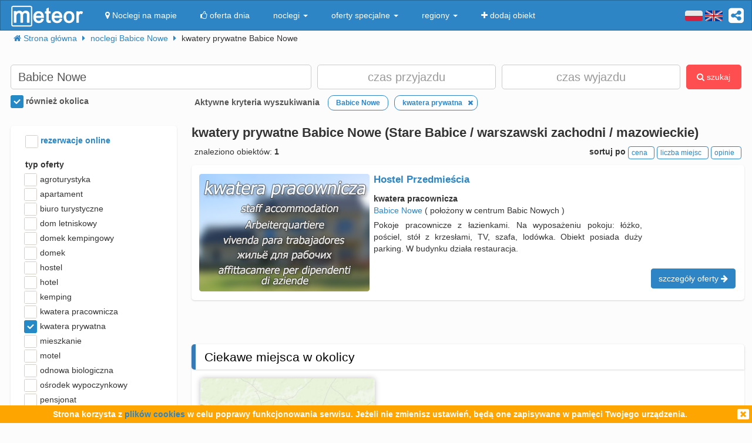

--- FILE ---
content_type: text/html; charset=UTF-8
request_url: https://meteor-turystyka.pl/noclegi,kwatery-prywatne,babice-nowe,60.html
body_size: 13502
content:
<!DOCTYPE html><html xmlns="http://www.w3.org/1999/xhtml" xml:lang="pl" lang="pl-PL" > <head > <meta http-equiv="Content-Type" content="text/html; charset=utf-8" /> <title>Babice Nowe kwatery prywatne, kwatera prywatna w Babicach Nowych (Stare Babice / warszawski zachodni / mazowieckie), tanie od 40zł - Meteor</title> <link rel="canonical" href="https://meteor-turystyka.pl/noclegi,kwatery-prywatne,babice-nowe,60.html" /> <meta name="referrer" content="always" /> <meta name="viewport" content="width=device-width, initial-scale=1.0, maximum-scale=1.0, user-scalable=no"/> <meta name="Keywords" content="kwatery prywatne Babice Nowe - kwatery prywatne w Babicach Nowych" /> <meta name="google-site-verification" content="UAPPgbDSijlJnfBn76sxjr9kpKUOoyKrMHqwQZScoJI" /> <meta name="apple-itunes-app" content="app-id=950200320" /> <link rel="manifest" href="/manifest.json"/> <meta name="theme-color" content="#2d85c5" /> <meta property="fb:app_id" content="784271398414728" /> <meta property="og:url" content="https://meteor-turystyka.pl/noclegi,kwatery-prywatne,babice-nowe,60.html" /> <meta property="og:title" content="Babice Nowe kwatery prywatne, kwatera prywatna w Babicach Nowych (Stare Babice / warszawski zachodni / mazowieckie), tanie od 40zł"/> <meta property="og:description" content="" /> <meta property="og:type" content="website" /> <meta name="Author" content="Meteor"> <link href="/gfx/favicon.png" rel="shortcut icon" type="image/vnd.microsoft.icon"/> <link rel="stylesheet" type="text/css" href="/generated/r92_dc4197fbfa0aa55f782ae7bcc4b481ca.css" /> <link rel="stylesheet" type="text/css" href="/vendor/font-awesome-4.7.0/css/font-awesome.min.css"/> <link rel="stylesheet" type="text/css" href="/vendor/icheck/skins/square/blue.css"/> <link rel="stylesheet" type="text/css" href="/vendor/splide-4.1.3/css/themes/splide-meteor.min.css"/> </head> <body id="link-search" class=" default lang-pl" data-base-url="" data-is-mobile="0" data-lang="pl" data-page-type="link-search" > <div id="page-wrapper"> <header> <div class="navigation-container"> <nav id="page-navigation"> <div class="navbar navbar-inverse" role="navigation" style="z-index:5;"> <div class="container"> <a class=" share-button hidden-xs navbar-right" data-toggle="tooltip" data-placement="bottom" title="UDOSTĘPNIJ"><i class="fa fa-share-alt-square" style="color: white; font-size: 30px; margin-left: 10px; padding-top: 10px;"></i></a> <div class="navbar-text navbar-right hidden-xs "> <span class="lang-switcher"> <img alt="pl" class="current lang-switcher-button" height="20" width="30" src="/gfx/flags/small/PL.png"/> <img alt="pl" class="current lang-switcher-button" height="20" width="30" src="/gfx/flags/small/EN.png"/> <span class="alternatives"> <a class="lang-switch" href="/en/" rel="nofollow" ><img alt="en" height="40" width="60" src="/gfx/flags/big/EN.png"/></a> <a class="lang-switch" href="/de/" rel="nofollow" ><img alt="de" height="40" width="60" src="/gfx/flags/big/DE.png"/></a> <a class="lang-switch" href="/ru/" rel="nofollow" ><img alt="ru" height="40" width="60" src="/gfx/flags/big/RU.png"/></a> <a class="lang-switch" href="/es/" rel="nofollow" ><img alt="es" height="40" width="60" src="/gfx/flags/big/ES.png"/></a> <a class="lang-switch" href="/it/" rel="nofollow" ><img alt="it" height="40" width="60" src="/gfx/flags/big/IT.png"/></a> </span> </span> </div> <div class="navbar-header"> <a class="navbar-link pull-left visible-xs" style="padding: 4px 20px 4px 10px; " href="#" onclick=" window.history.back(); return false;"> <i class="fa fa-3x fa-angle-left"></i> </a> <a class="navbar-brand" href="/"> <img class="logo-top" alt="Meteor-turystyka.pl" src="/gfx/logo-big.png" /> </a> <button type="button" class="navbar-toggle" data-toggle="collapse" data-target=".navbar-collapse"> <span class="sr-only">nawigacja</span> <span class="icon-bar"></span> <span class="icon-bar"></span> <span class="icon-bar"></span> </button> <a class="navbar-brand pull-right share-button visible-xs"> <i class="fa fa-2x fa-share-alt-square" style="font-size: 30px; margin-right: 20px; padding-top: 6px;"> </i></a> </div> <div class="collapse navbar-collapse"> <ul class="nav navbar-nav"><li class="page page-level-1 page-map"><a href="/noclegi-mapa.html" title="" rel="nofollow" ><span><i class="fa fa-map-marker"></i> Noclegi na mapie</span></a></li><li class="page page-level-1 "><a href="/noclegi-oferta-dnia.html" title="" rel="nofollow" ><span><i class="fa fa-thumbs-o-up"></i> oferta dnia</span></a></li><li class="dropdown page page-level-1 dropdown"><a class="dropdown-toggle" data-toggle="dropdown" href="#" title="" ><span> noclegi <b class="caret"></b></span></a><ul class="dropdown-menu subpages subpages-level-1"><li class="dropdown page page-level-2 dropdown"><a class="dropdown-toggle" data-toggle="dropdown" href="#" title="" ><span> dolnośląskie <b class="caret"></b></span></a><ul class="dropdown-menu subpages subpages-level-2"><li class="page page-level-3 "><a href="/noclegi,wroclaw,0.html" title="" ><span> noclegi Wrocław</span></a></li><li class="page page-level-3 "><a href="/noclegi,karpacz,0.html" title="" ><span> noclegi Karpacz</span></a></li><li class="page page-level-3 "><a href="/noclegi,szklarska-poreba,0.html" title="" ><span> noclegi Szklarska Poręba</span></a></li><li class="page page-level-3 "><a href="/noclegi,jelenia-gora,0.html" title="" ><span> noclegi Jelenia Góra</span></a></li><li class="page page-level-3 "><a href="/noclegi,polanica-zdroj,0.html" title="" ><span> noclegi Polanica-Zdrój</span></a></li><li class="page page-level-3 "><a href="/noclegi,kudowa-zdroj,0.html" title="" ><span> noclegi Kudowa-Zdrój</span></a></li></ul></li><li class="dropdown page page-level-2 dropdown"><a class="dropdown-toggle" data-toggle="dropdown" href="#" title="" ><span> kujawsko-pomorskie <b class="caret"></b></span></a><ul class="dropdown-menu subpages subpages-level-2"><li class="page page-level-3 "><a href="/noclegi,torun,0.html" title="" ><span> noclegi Toruń</span></a></li></ul></li><li class="dropdown page page-level-2 dropdown"><a class="dropdown-toggle" data-toggle="dropdown" href="#" title="" ><span> łódzkie <b class="caret"></b></span></a><ul class="dropdown-menu subpages subpages-level-2"><li class="page page-level-3 "><a href="/noclegi,lodz,0.html" title="" ><span> noclegi Łódź</span></a></li></ul></li><li class="dropdown page page-level-2 dropdown"><a class="dropdown-toggle" data-toggle="dropdown" href="#" title="" ><span> lubelskie <b class="caret"></b></span></a><ul class="dropdown-menu subpages subpages-level-2"><li class="page page-level-3 "><a href="/noclegi,lublin,0.html" title="" ><span> noclegi Lublin</span></a></li></ul></li><li class="dropdown page page-level-2 dropdown"><a class="dropdown-toggle" data-toggle="dropdown" href="#" title="" ><span> lubuskie <b class="caret"></b></span></a><ul class="dropdown-menu subpages subpages-level-2"><li class="page page-level-3 "><a href="/noclegi,zielona-gora,0.html" title="" ><span> noclegi Zielona Góra</span></a></li></ul></li><li class="dropdown page page-level-2 dropdown"><a class="dropdown-toggle" data-toggle="dropdown" href="#" title="" ><span> małopolskie <b class="caret"></b></span></a><ul class="dropdown-menu subpages subpages-level-2"><li class="page page-level-3 "><a href="/noclegi,zakopane,0.html" title="" ><span> noclegi Zakopane</span></a></li><li class="page page-level-3 "><a href="/noclegi,krakow,0.html" title="" ><span> noclegi Kraków</span></a></li><li class="page page-level-3 "><a href="/noclegi,krynica-zdroj,0.html" title="" ><span> noclegi Krynica-Zdrój</span></a></li><li class="page page-level-3 "><a href="/noclegi,koscielisko,0.html" title="" ><span> noclegi Kościelisko</span></a></li><li class="page page-level-3 "><a href="/noclegi,bukowina-tatrzanska,0.html" title="" ><span> noclegi Bukowina Tatrzańska</span></a></li><li class="page page-level-3 "><a href="/noclegi,szczawnica,0.html" title="" ><span> noclegi Szczawnica</span></a></li><li class="page page-level-3 "><a href="/noclegi,bialka-tatrzanska,0.html" title="" ><span> noclegi Białka Tatrzańska</span></a></li><li class="page page-level-3 "><a href="/noclegi,poronin,0.html" title="" ><span> noclegi Poronin</span></a></li><li class="page page-level-3 "><a href="/noclegi,bialy-dunajec,0.html" title="" ><span> noclegi Biały Dunajec</span></a></li><li class="page page-level-3 "><a href="/noclegi,murzasichle,0.html" title="" ><span> noclegi Murzasichle</span></a></li><li class="page page-level-3 "><a href="/noclegi,zator,0.html" title="" ><span> noclegi Zator</span></a></li></ul></li><li class="dropdown page page-level-2 dropdown"><a class="dropdown-toggle" data-toggle="dropdown" href="#" title="" ><span> mazowieckie <b class="caret"></b></span></a><ul class="dropdown-menu subpages subpages-level-2"><li class="page page-level-3 "><a href="/noclegi,warszawa,0.html" title="" ><span> noclegi Warszawa</span></a></li></ul></li><li class="dropdown page page-level-2 dropdown"><a class="dropdown-toggle" data-toggle="dropdown" href="#" title="" ><span> opolskie <b class="caret"></b></span></a><ul class="dropdown-menu subpages subpages-level-2"><li class="page page-level-3 "><a href="/noclegi,opole,0.html" title="" ><span> noclegi Opole</span></a></li><li class="page page-level-3 "><a href="/noclegi,strzelce-opolskie,0.html" title="" ><span> noclegi Strzelce Opolskie</span></a></li></ul></li><li class="dropdown page page-level-2 dropdown"><a class="dropdown-toggle" data-toggle="dropdown" href="#" title="" ><span> podkarpackie <b class="caret"></b></span></a><ul class="dropdown-menu subpages subpages-level-2"><li class="page page-level-3 "><a href="/noclegi,polanczyk,0.html" title="" ><span> noclegi Polańczyk</span></a></li><li class="page page-level-3 "><a href="/noclegi,solina,0.html" title="" ><span> noclegi Solina</span></a></li><li class="page page-level-3 "><a href="/noclegi,ustrzyki-dolne,0.html" title="" ><span> noclegi Ustrzyki Dolne</span></a></li></ul></li><li class="dropdown page page-level-2 dropdown"><a class="dropdown-toggle" data-toggle="dropdown" href="#" title="" ><span> podlaskie <b class="caret"></b></span></a><ul class="dropdown-menu subpages subpages-level-2"><li class="page page-level-3 "><a href="/noclegi,augustow,0.html" title="" ><span> noclegi Augustów</span></a></li></ul></li><li class="dropdown page page-level-2 dropdown"><a class="dropdown-toggle" data-toggle="dropdown" href="#" title="" ><span> pomorskie <b class="caret"></b></span></a><ul class="dropdown-menu subpages subpages-level-2"><li class="page page-level-3 "><a href="/noclegi,gdansk,0.html" title="" ><span> noclegi Gdańsk</span></a></li><li class="page page-level-3 "><a href="/noclegi,wladyslawowo,0.html" title="" ><span> noclegi Władysławowo</span></a></li><li class="page page-level-3 "><a href="/noclegi,leba,0.html" title="" ><span> noclegi Łeba</span></a></li><li class="page page-level-3 "><a href="/noclegi,ustka,0.html" title="" ><span> noclegi Ustka</span></a></li><li class="page page-level-3 "><a href="/noclegi,sopot,0.html" title="" ><span> noclegi Sopot</span></a></li><li class="page page-level-3 "><a href="/noclegi,gdynia,0.html" title="" ><span> noclegi Gdynia</span></a></li><li class="page page-level-3 "><a href="/noclegi,jastrzebia-gora,0.html" title="" ><span> noclegi Jastrzębia Góra</span></a></li><li class="page page-level-3 "><a href="/noclegi,karwia,0.html" title="" ><span> noclegi Karwia</span></a></li><li class="page page-level-3 "><a href="/noclegi,stegna,0.html" title="" ><span> noclegi Stegna</span></a></li><li class="page page-level-3 "><a href="/noclegi,krynica-morska,0.html" title="" ><span> noclegi Krynica Morska</span></a></li><li class="page page-level-3 "><a href="/noclegi,rowy,0.html" title="" ><span> noclegi Rowy</span></a></li><li class="page page-level-3 "><a href="/noclegi,jastarnia,0.html" title="" ><span> noclegi Jastarnia</span></a></li></ul></li><li class="dropdown page page-level-2 dropdown"><a class="dropdown-toggle" data-toggle="dropdown" href="#" title="" ><span> śląskie <b class="caret"></b></span></a><ul class="dropdown-menu subpages subpages-level-2"><li class="page page-level-3 "><a href="/noclegi,wisla,0.html" title="" ><span> noclegi Wisła</span></a></li><li class="page page-level-3 "><a href="/noclegi,szczyrk,0.html" title="" ><span> noclegi Szczyrk</span></a></li><li class="page page-level-3 "><a href="/noclegi,ustron,0.html" title="" ><span> noclegi Ustroń</span></a></li></ul></li><li class="dropdown page page-level-2 dropdown"><a class="dropdown-toggle" data-toggle="dropdown" href="#" title="" ><span> świętokrzyskie <b class="caret"></b></span></a><ul class="dropdown-menu subpages subpages-level-2"><li class="page page-level-3 "><a href="/noclegi,kielce,0.html" title="" ><span> noclegi Kielce</span></a></li><li class="page page-level-3 "><a href="/noclegi,kielce,0.html" title="" ><span> noclegi Kielce</span></a></li></ul></li><li class="dropdown page page-level-2 dropdown"><a class="dropdown-toggle" data-toggle="dropdown" href="#" title="" ><span> warmińsko-mazurskie <b class="caret"></b></span></a><ul class="dropdown-menu subpages subpages-level-2"><li class="page page-level-3 "><a href="/noclegi,gizycko,0.html" title="" ><span> noclegi Giżycko</span></a></li><li class="page page-level-3 "><a href="/noclegi,mikolajki,0.html" title="" ><span> noclegi Mikołajki</span></a></li><li class="page page-level-3 "><a href="/noclegi,mragowo,0.html" title="" ><span> noclegi Mrągowo</span></a></li><li class="page page-level-3 "><a href="/noclegi,olsztyn,0.html" title="" ><span> noclegi Olsztyn</span></a></li></ul></li><li class="dropdown page page-level-2 dropdown"><a class="dropdown-toggle" data-toggle="dropdown" href="#" title="" ><span> wielkopolskie <b class="caret"></b></span></a><ul class="dropdown-menu subpages subpages-level-2"><li class="page page-level-3 "><a href="/noclegi,poznan,0.html" title="" ><span> noclegi Poznań</span></a></li></ul></li><li class="dropdown page page-level-2 dropdown"><a class="dropdown-toggle" data-toggle="dropdown" href="#" title="" ><span> zachodniopomorskie <b class="caret"></b></span></a><ul class="dropdown-menu subpages subpages-level-2"><li class="page page-level-3 "><a href="/noclegi,kolobrzeg,0.html" title="" ><span> noclegi Kołobrzeg</span></a></li><li class="page page-level-3 "><a href="/noclegi,mielno,0.html" title="" ><span> noclegi Mielno</span></a></li><li class="page page-level-3 "><a href="/noclegi,miedzyzdroje,0.html" title="" ><span> noclegi Międzyzdroje</span></a></li><li class="page page-level-3 "><a href="/noclegi,swinoujscie,0.html" title="" ><span> noclegi Świnoujście</span></a></li><li class="page page-level-3 "><a href="/noclegi,ustronie-morskie,0.html" title="" ><span> noclegi Ustronie Morskie</span></a></li><li class="page page-level-3 "><a href="/noclegi,rewal,0.html" title="" ><span> noclegi Rewal</span></a></li><li class="page page-level-3 "><a href="/noclegi,darlowo,0.html" title="" ><span> noclegi Darłowo</span></a></li><li class="page page-level-3 "><a href="/noclegi,sarbinowo,0.html" title="" ><span> noclegi Sarbinowo</span></a></li><li class="page page-level-3 "><a href="/noclegi,pobierowo,0.html" title="" ><span> noclegi Pobierowo</span></a></li><li class="page page-level-3 "><a href="/noclegi,jaroslawiec,0.html" title="" ><span> noclegi Jarosławiec</span></a></li><li class="page page-level-3 "><a href="/noclegi,szczecin,0.html" title="" ><span> noclegi Szczecin</span></a></li><li class="page page-level-3 "><a href="/noclegi,darlowko,0.html" title="" ><span> noclegi Darłówko</span></a></li><li class="page page-level-3 "><a href="/noclegi,dziwnow,0.html" title="" ><span> noclegi Dziwnów</span></a></li><li class="page page-level-3 "><a href="/noclegi,grzybowo,0.html" title="" ><span> noclegi Grzybowo</span></a></li></ul></li></ul></li><li class="dropdown page page-level-1 dropdown"><a class="dropdown-toggle" data-toggle="dropdown" href="#" title="" ><span> oferty specjalne <b class="caret"></b></span></a><ul class="dropdown-menu subpages subpages-level-1"><li class="page page-level-2 "><a href="/noclegi,zima-narty,125.html" title="" ><span> Zima i Narty</span></a></li><li class="page page-level-2 "><a href="/noclegi,ferie-zimowe,125.html" title="" ><span> Ferie zimowe</span></a></li><li class="page page-level-2 "><a href="/noclegi,karnawal,125.html" title="" ><span> Karnawał</span></a></li><li class="page page-level-2 "><a href="/noclegi,walentynki,125.html" title="" ><span> Walentynki</span></a></li><li class="page page-level-2 "><a href="/noclegi,przedwiosnie,125.html" title="" ><span> Przedwiośnie</span></a></li><li class="page page-level-2 "><a href="/noclegi,dzien-kobiet,125.html" title="" ><span> Dzień Kobiet</span></a></li><li class="page page-level-2 "><a href="/noclegi,wielkanoc,125.html" title="" ><span> Wielkanoc</span></a></li><li class="page page-level-2 "><a href="/noclegi,majowka,125.html" title="" ><span> Majówka</span></a></li><li class="page page-level-2 "><a href="/noclegi,wakacje,125.html" title="" ><span> Wakacje</span></a></li><li class="page page-level-2 "><a href="/noclegi,dlugi-weekend-sierpniowy,125.html" title="" ><span> Długi weekend sierpniowy</span></a></li><li class="page page-level-2 "><a href="/noclegi,jesienne-okazje,125.html" title="" ><span> Jesienne okazje</span></a></li><li class="page page-level-2 "><a href="/noclegi,dlugi-weekend-listopadowy,125.html" title="" ><span> Długi weekend listopadowy</span></a></li><li class="page page-level-2 "><a href="/noclegi,andrzejki,125.html" title="" ><span> Andrzejki</span></a></li><li class="page page-level-2 "><a href="/noclegi,boze-narodzenie,125.html" title="" ><span> Boże Narodzenie</span></a></li><li class="page page-level-2 "><a href="/noclegi,sylwester,125.html" title="" ><span> Sylwester</span></a></li></ul></li><li class="dropdown page page-level-1 dropdown"><a class="dropdown-toggle" data-toggle="dropdown" href="#" title="" ><span> regiony <b class="caret"></b></span></a><ul class="dropdown-menu subpages subpages-level-1"><li class="page page-level-2 "><a href="/noclegi,pomorze,58.html" title="" ><span> Pomorze</span></a></li><li class="page page-level-2 "><a href="/noclegi,wybrzeze-baltyckie,58.html" title="" ><span> Wybrzeże Bałtyckie</span></a></li><li class="page page-level-2 "><a href="/noclegi,kaszuby,58.html" title="" ><span> Kaszuby</span></a></li><li class="page page-level-2 "><a href="/noclegi,dolny-slask,58.html" title="" ><span> Dolny Śląsk</span></a></li><li class="page page-level-2 "><a href="/noclegi,beskidy,58.html" title="" ><span> Beskidy</span></a></li><li class="page page-level-2 "><a href="/noclegi,podhale,58.html" title="" ><span> Podhale</span></a></li><li class="page page-level-2 "><a href="/noclegi,sudety,58.html" title="" ><span> Sudety</span></a></li><li class="page page-level-2 "><a href="/noclegi,mazowsze,58.html" title="" ><span> Mazowsze</span></a></li><li class="page page-level-2 "><a href="/noclegi,mazury,58.html" title="" ><span> Mazury</span></a></li><li class="page page-level-2 "><a href="/noclegi,wielkopolska,58.html" title="" ><span> Wielkopolska</span></a></li><li class="page page-level-2 "><a href="/noclegi,tatry,58.html" title="" ><span> Tatry</span></a></li><li class="page page-level-2 "><a href="/noclegi,malopolska,58.html" title="" ><span> Małopolska</span></a></li><li class="page page-level-2 "><a href="/noclegi,polwysep-helski,58.html" title="" ><span> Półwysep Helski</span></a></li><li class="page page-level-2 "><a href="/noclegi,trojmiasto,58.html" title="" ><span> Trójmiasto</span></a></li><li class="page page-level-2 "><a href="/noclegi,podlasie,58.html" title="" ><span> Podlasie</span></a></li><li class="page page-level-2 "><a href="/noclegi,karkonosze,58.html" title="" ><span> Karkonosze</span></a></li><li class="page page-level-2 "><a href="/noclegi,bieszczady,58.html" title="" ><span> Bieszczady</span></a></li><li class="page page-level-2 "><a href="/noclegi,bory-tucholskie,58.html" title="" ><span> Bory Tucholskie</span></a></li><li class="page page-level-2 "><a href="/noclegi,pieniny,58.html" title="" ><span> Pieniny</span></a></li><li class="page page-level-2 "><a href="/noclegi,kotlina-klodzka,58.html" title="" ><span> Kotlina Kłodzka </span></a></li><li class="page page-level-2 "><a href="/noclegi,gorce,58.html" title="" ><span> Gorce</span></a></li><li class="page page-level-2 "><a href="/noclegi,gory-izerskie,58.html" title="" ><span> Góry Izerskie</span></a></li><li class="page page-level-2 "><a href="/noclegi,gory-swietokrzyskie,58.html" title="" ><span> Góry Świętokrzyskie</span></a></li><li class="page page-level-2 "><a href="/noclegi,roztocze,58.html" title="" ><span> Roztocze</span></a></li><li class="page page-level-2 "><a href="/noclegi,jura-krakowsko-czestochowska,58.html" title="" ><span> Jura Krakowsko-Częstochowska</span></a></li><li class="page page-level-2 "><a href="/noclegi,suwalszczyzna,58.html" title="" ><span> Suwalszczyzna</span></a></li><li class="page page-level-2 "><a href="/noclegi,puszcza-augustowska,58.html" title="" ><span> Puszcza Augustowska</span></a></li><li class="page page-level-2 "><a href="/noclegi,gory-sowie,58.html" title="" ><span> Góry Sowie</span></a></li><li class="page page-level-2 "><a href="/noclegi,puszcza-bialowieska,58.html" title="" ><span> Puszcza Białowieska</span></a></li><li class="page page-level-2 "><a href="/noclegi,puszcza-notecka,58.html" title="" ><span> Puszcza Notecka</span></a></li><li class="page page-level-2 "><a href="/noclegi,pojezierze-kujawskie,58.html" title="" ><span> Pojezierze Kujawskie</span></a></li><li class="page page-level-2 "><a href="/noclegi,gory-kaczawskie,58.html" title="" ><span> Góry Kaczawskie</span></a></li></ul></li><li class="page page-level-1 "><a href="/noclegi-dodaj-obiekt.html" title="" rel="nofollow" ><span><i class="fa fa-plus"></i> dodaj obiekt</span></a></li></ul> </div> </div> </div> </nav> </div> <div class="container"> <div class=" breadcrumbs" itemscope itemtype="http://schema.org/BreadcrumbList"> <span class="crumb" itemprop="itemListElement" itemscope itemtype="http://schema.org/ListItem"> <i class="fa fa-home hidden-xs"></i> <a itemprop="item" href="/"> <span itemprop="name"> <i class="fa fa-home visible-xs-inline"></i> <span class="hidden-xs">Strona główna</span> </span> <meta itemprop="position" content="1" /> </a> <span class="separator fa fa-caret-right"></span> </span> <span class="crumb" itemprop="itemListElement" itemscope itemtype="http://schema.org/ListItem"> <a itemprop="item" href="/noclegi,babice-nowe,0.html"> <span itemprop="name"> noclegi Babice Nowe </span> <meta itemprop="position" content="2" /> </a> <span class="separator fa fa-caret-right"></span> </span> <span class="crumb" > <span > kwatery prywatne Babice Nowe </span> <span class="separator fa fa-caret-right"></span> </span> </div> </div> <div id="search-form-container" class="container"> <div class="on-load-remove text-center"> <i class="fa fa-gear fa-spin" style="font-size: 40px; position: absolute;"></i></div><form class="search-form search-form-main form-inline" data-initial-restrictions-url="formDataBonus%5Blocation_name%5D=Babice+Nowe&formData%5Blocation_id_string%5D=0_18376&formDataBonus%5Brodzaj_maska_arr%5D%5B512%5D=512&formDataBonus%5Brodzaj_maska_arr%5D%5B%5D=512&formDataBonus%5Blocation_extended%5D=1"> <input name="formDataBonus[coordinates][lat]" class="lat" type="hidden" /> <input name="formDataBonus[coordinates][lng]" class="lng" type="hidden" /> <input name="formDataBonus[coordinates][radius]" class="radius" type="hidden" /> <div class="row" > <div class="col-md-5 col-lg-5"> <input type="text" class="text-search-field form-control" id="location-name" name="formDataBonus[location_name]" placeholder="Gdzie szukasz noclegu?" title="wpisz nazwę miejsca w który poszukujesz noclegu"/> <input type="hidden" id="location-id" name="formData[location_id_string]"/> <div class="important-checkboxes visible-xs"> <span class="rowniez-okolica-container" style="display: none;"> <label title="odznacz jeśli nie interesuje Cie nocleg w okolicznych miejscowościach"> <input checked="checked" name="formDataBonus[miasto_strict]" class="rowniez-okolica" type="checkbox" /> również okolica </label> </span> <span style="visibility: hidden;">&nbsp;</span> </div> </div> <div class="col-xs-6 col-sm-6 col-md-3 col-lg-3 date-column"> <input type="text" class="text-search-field form-control date" name="formDataBonus[date_arrival]" placeholder="czas przyjazdu" title="wpisz datę przyjazdu"/> </div> <div class="col-xs-6 col-sm-6 col-md-3 col-lg-3 date-column"> <input type="text" class="text-search-field form-control date" name="formDataBonus[date_departure]" placeholder="czas wyjazdu" title="wpisz datę wyjazdu"/> </div> <div class="col-md-1 col-lg-1 hidden-xs hidden-sm"> <button class="btn btn-danger search-button" style="height: 42px;"><i class="fa fa-search"></i> szukaj</button> </div> </div> <div class="row search-settings hidden-xs"> <div class="col-md-3"> <div class="important-checkboxes"> <span class="rowniez-okolica-container" style="display: none;"> <label title="odznacz jeśli nie interesuje Cie nocleg w okolicznych miejscowościach"> <input checked="checked" name="formDataBonus[miasto_strict]" class="rowniez-okolica" type="checkbox" /> również okolica </label> </span> <span style="visibility: hidden;">&nbsp;</span> </div> </div> <div class="col-md-9"> <div class="restrictions-remover hidden-xs" style="display: none;"> <b>Aktywne kryteria wyszukiwania</b> <span class="restrictions"></span> </div> </div> </div> <div class="form-element-column visible-xs text-center remove-on-search-result-loaded search-button-row-2" style="margin-top: 13px;"> <button class="btn btn-danger search-button"><i class="fa fa-search"></i> szukaj</button> <button class="btn btn-info toggle-filters-button visible-xs-inline"><i class="fa fa-filter"></i> filtry</button> <button class="btn btn-primary show-calendar-button hidden-xs" title="kliknij aby wybrać tydzień, w którym poszukujesz noclegu"><i class="fa fa-calendar"></i> <span class="info"></span></button> <button class="btn btn-primary show-map-button hidden-xs hidden-sm" title="kliknij aby zanzaczyć na mapie obszar poszukiwania noclegu"><i class="fa fa-map-marker"></i> <span class="info"></span></button> </div> </form> <div class="pull-right hidden-xs hidden-sm quick-special-offers" style="display: none;"> Oferty specjalne <button class="btn btn-primary btn-xs quick-special-offer-button" data-promocja-grupa-id="239"> <img class="lazy-image-loader hidden" src="/gfx/image-loader.svg" data-src="/gfx/special-offer/zima-narty.jpg" /> Zima - Narty 2025/2026 (<b class="number"></b>) </button> <button class="btn btn-primary btn-xs quick-special-offer-button" data-promocja-grupa-id="243"> <img class="lazy-image-loader hidden" src="/gfx/image-loader.svg" data-src="/gfx/special-offer/ferie-zimowe.jpg" /> Ferie zimowe 2026 (<b class="number"></b>) </button> </div><div class="search-form-results-wrapper row"> <div class="col-md-3 col-lg-3"> <div class="search-form-filter-home"> <form class="search-form search-form-filter form-inline"> <div class="form-row col-xs-6 col-sm-4 col-md-12" style="margin-top:5px;"> <label style="color:#2D85C5;"> <input name="formData[roomadmin_online_reservations]" class="online-reservations" type="checkbox" /> rezerwacje online </label> </div> <div class="rodzaj-option-list form-row hidden-xs hidden-sm col-xs-6 col-sm-4 col-md-12"> <div class="label-column"> <label>typ oferty</label> </div> <div class=" value-column rodzaj-list" style=""> <div class="rodzaj-option rodzaj-option-1" data-maska="1" > <label class="rodzaj-label"> <input type='checkbox' name="formDataBonus[rodzaj_maska_arr][1]" value="1" data-label="agroturystyka"/> agroturystyka <span class="count"></span> </label> </div> <div class="rodzaj-option rodzaj-option-2" data-maska="2" > <label class="rodzaj-label"> <input type='checkbox' name="formDataBonus[rodzaj_maska_arr][2]" value="2" data-label="apartament"/> apartament <span class="count"></span> </label> </div> <div class="rodzaj-option rodzaj-option-4" data-maska="4" > <label class="rodzaj-label"> <input type='checkbox' name="formDataBonus[rodzaj_maska_arr][4]" value="4" data-label="biuro turystyczne"/> biuro turystyczne <span class="count"></span> </label> </div> <div class="rodzaj-option rodzaj-option-33554432" data-maska="33554432" > <label class="rodzaj-label"> <input type='checkbox' name="formDataBonus[rodzaj_maska_arr][33554432]" value="33554432" data-label="dom letniskowy"/> dom letniskowy <span class="count"></span> </label> </div> <div class="rodzaj-option rodzaj-option-16" data-maska="16" > <label class="rodzaj-label"> <input type='checkbox' name="formDataBonus[rodzaj_maska_arr][16]" value="16" data-label="domek kempingowy"/> domek kempingowy <span class="count"></span> </label> </div> <div class="rodzaj-option rodzaj-option-8" data-maska="8" > <label class="rodzaj-label"> <input type='checkbox' name="formDataBonus[rodzaj_maska_arr][8]" value="8" data-label="domek letniskowy"/> domek <span class="count"></span> </label> </div> <div class="rodzaj-option rodzaj-option-64" data-maska="64" > <label class="rodzaj-label"> <input type='checkbox' name="formDataBonus[rodzaj_maska_arr][64]" value="64" data-label="hostel"/> hostel <span class="count"></span> </label> </div> <div class="rodzaj-option rodzaj-option-128" data-maska="128" > <label class="rodzaj-label"> <input type='checkbox' name="formDataBonus[rodzaj_maska_arr][128]" value="128" data-label="hotel"/> hotel <span class="count"></span> </label> </div> <div class="rodzaj-option rodzaj-option-256" data-maska="256" > <label class="rodzaj-label"> <input type='checkbox' name="formDataBonus[rodzaj_maska_arr][256]" value="256" data-label="kemping"/> kemping <span class="count"></span> </label> </div> <div class="rodzaj-option rodzaj-option-67108864" data-maska="67108864" > <label class="rodzaj-label"> <input type='checkbox' name="formDataBonus[rodzaj_maska_arr][67108864]" value="67108864" data-label="kwatera pracownicza"/> kwatera pracownicza <span class="count"></span> </label> </div> <div class="rodzaj-option rodzaj-option-512" data-maska="512" > <label class="rodzaj-label"> <input type='checkbox' name="formDataBonus[rodzaj_maska_arr][512]" value="512" data-label="kwatera prywatna"/> kwatera prywatna <span class="count"></span> </label> </div> <div class="rodzaj-option rodzaj-option-134217728" data-maska="134217728" > <label class="rodzaj-label"> <input type='checkbox' name="formDataBonus[rodzaj_maska_arr][134217728]" value="134217728" data-label="mieszkanie"/> mieszkanie <span class="count"></span> </label> </div> <div class="rodzaj-option rodzaj-option-1024" data-maska="1024" > <label class="rodzaj-label"> <input type='checkbox' name="formDataBonus[rodzaj_maska_arr][1024]" value="1024" data-label="motel"/> motel <span class="count"></span> </label> </div> <div class="rodzaj-option rodzaj-option-262144" data-maska="262144" > <label class="rodzaj-label"> <input type='checkbox' name="formDataBonus[rodzaj_maska_arr][262144]" value="262144" data-label="odnowa biologiczna"/> odnowa biologiczna <span class="count"></span> </label> </div> <div class="rodzaj-option rodzaj-option-4096" data-maska="4096" > <label class="rodzaj-label"> <input type='checkbox' name="formDataBonus[rodzaj_maska_arr][4096]" value="4096" data-label="ośrodek wypoczynkowy"/> ośrodek wypoczynkowy <span class="count"></span> </label> </div> <div class="rodzaj-option rodzaj-option-8192" data-maska="8192" > <label class="rodzaj-label"> <input type='checkbox' name="formDataBonus[rodzaj_maska_arr][8192]" value="8192" data-label="pensjonat"/> pensjonat <span class="count"></span> </label> </div> <div class="rodzaj-option rodzaj-option-268435456" data-maska="268435456" > <label class="rodzaj-label"> <input type='checkbox' name="formDataBonus[rodzaj_maska_arr][268435456]" value="268435456" data-label="pokój gościnny"/> pokój gościnny <span class="count"></span> </label> </div> <div class="rodzaj-option rodzaj-option-536870912" data-maska="536870912" > <label class="rodzaj-label"> <input type='checkbox' name="formDataBonus[rodzaj_maska_arr][536870912]" value="536870912" data-label="pole namiotowe"/> pole namiotowe <span class="count"></span> </label> </div> <div class="rodzaj-option rodzaj-option-65536" data-maska="65536" > <label class="rodzaj-label"> <input type='checkbox' name="formDataBonus[rodzaj_maska_arr][65536]" value="65536" data-label="sanatorium"/> sanatorium <span class="count"></span> </label> </div> <div class="rodzaj-option rodzaj-option-131072" data-maska="131072" > <label class="rodzaj-label"> <input type='checkbox' name="formDataBonus[rodzaj_maska_arr][131072]" value="131072" data-label="schronisko"/> schronisko <span class="count"></span> </label> </div> <div class="rodzaj-option rodzaj-option-524288" data-maska="524288" > <label class="rodzaj-label"> <input type='checkbox' name="formDataBonus[rodzaj_maska_arr][524288]" value="524288" data-label="stanica"/> stanica <span class="count"></span> </label> </div> <div class="rodzaj-option rodzaj-option-1048576" data-maska="1048576" > <label class="rodzaj-label"> <input type='checkbox' name="formDataBonus[rodzaj_maska_arr][1048576]" value="1048576" data-label="stanica wędkarska"/> stanica wędkarska <span class="count"></span> </label> </div> <div class="rodzaj-option rodzaj-option-2097152" data-maska="2097152" > <label class="rodzaj-label"> <input type='checkbox' name="formDataBonus[rodzaj_maska_arr][2097152]" value="2097152" data-label="usługa noclegowa"/> usługa noclegowa <span class="count"></span> </label> </div> <div class="rodzaj-option rodzaj-option-4194304" data-maska="4194304" > <label class="rodzaj-label"> <input type='checkbox' name="formDataBonus[rodzaj_maska_arr][4194304]" value="4194304" data-label="willa"/> willa <span class="count"></span> </label> </div> <div class="rodzaj-option rodzaj-option-8388608" data-maska="8388608" > <label class="rodzaj-label"> <input type='checkbox' name="formDataBonus[rodzaj_maska_arr][8388608]" value="8388608" data-label="zajazd"/> zajazd <span class="count"></span> </label> </div> <div class="rodzaj-option rodzaj-option-16777216" data-maska="16777216" > <label class="rodzaj-label"> <input type='checkbox' name="formDataBonus[rodzaj_maska_arr][16777216]" value="16777216" data-label="zamek & dwór & pałac"/> zamek & dwór & pałac <span class="count"></span> </label> </div> <div class="rodzaj-option rodzaj-option-32" data-maska="32" > <label class="rodzaj-label"> <input type='checkbox' name="formDataBonus[rodzaj_maska_arr][32]" value="32" data-label="gastronomia"/> gastronomia <span class="count"></span> </label> </div> <div class="rodzaj-option rodzaj-option-32768" data-maska="32768" > <label class="rodzaj-label"> <input type='checkbox' name="formDataBonus[rodzaj_maska_arr][32768]" value="32768" data-label="restauracja"/> restauracja <span class="count"></span> </label> </div> </div> <div><a class="show-more-rodzaj-button" onclick="$('.rodzaj-option-list').addClass('show-all');">pokaż więcej <i class="fa fa-chevron-right"></i></a></div> <div><a class="show-less-rodzaj-button" onclick="$('.rodzaj-option-list').removeClass('show-all');">zwiń <i class="fa fa-chevron-left"></i></a></div> </div> <div class="form-row col-xs-6 col-sm-4 col-md-12"> <div class="label-column"> <label>typ oferty</label> </div> <div class=" value-column" style=""> <select class="rodzaj-select" multiple="multiple" name="formDataBonus[rodzaj_maska_arr][]"> <option value="1" data-label="agroturystyka">agroturystyka</option> <option value="2" data-label="apartament">apartament</option> <option value="4" data-label="biuro turystyczne">biuro turystyczne</option> <option value="33554432" data-label="dom letniskowy">dom letniskowy</option> <option value="16" data-label="domek kempingowy">domek kempingowy</option> <option value="8" data-label="domek letniskowy">domek letniskowy</option> <option value="64" data-label="hostel">hostel</option> <option value="128" data-label="hotel">hotel</option> <option value="256" data-label="kemping">kemping</option> <option value="67108864" data-label="kwatera pracownicza">kwatera pracownicza</option> <option value="512" data-label="kwatera prywatna">kwatera prywatna</option> <option value="134217728" data-label="mieszkanie">mieszkanie</option> <option value="1024" data-label="motel">motel</option> <option value="262144" data-label="odnowa biologiczna">odnowa biologiczna</option> <option value="4096" data-label="ośrodek wypoczynkowy">ośrodek wypoczynkowy</option> <option value="8192" data-label="pensjonat">pensjonat</option> <option value="268435456" data-label="pokój gościnny">pokój gościnny</option> <option value="536870912" data-label="pole namiotowe">pole namiotowe</option> <option value="65536" data-label="sanatorium">sanatorium</option> <option value="131072" data-label="schronisko">schronisko</option> <option value="524288" data-label="stanica">stanica</option> <option value="1048576" data-label="stanica wędkarska">stanica wędkarska</option> <option value="2097152" data-label="usługa noclegowa">usługa noclegowa</option> <option value="4194304" data-label="willa">willa</option> <option value="8388608" data-label="zajazd">zajazd</option> <option value="16777216" data-label="zamek & dwór & pałac">zamek & dwór & pałac</option> <option value="32" data-label="gastronomia">gastronomia</option> <option value="32768" data-label="restauracja">restauracja</option> </select> </div> </div> <div class="form-row col-xs-6 col-sm-4 col-md-12"> <div class="label-column"> <label>cena</label> </div> <div class=" value-column" style=""> <select class="price-select" name="formDataBonus[cena]"> <option value="">dowolna</option> <option value="15">&lt; 15 PLN</option> <option value="30">&lt; 30 PLN</option> <option value="45">&lt; 45 PLN</option> <option value="60">&lt; 60 PLN</option> <option value="100">&lt; 100 PLN</option> <option value="-100">&gt; 100 PLN</option> </select> </div> </div> <div class="form-row col-xs-6 col-sm-4 col-md-12"> <div class="label-column"> <label>liczba miejsc</label> </div> <div class=" value-column" style=""> <select class="miejsca-select" name="formDataBonus[miejsca]"> <option value="">dowolna</option> <option value="10">&lt;= 10</option> <option value="-10">&gt;= 10</option> <option value="-30">&gt;= 30</option> <option value="-80">&gt;= 80</option> <option value="-100">&gt;= 100</option> <option value="-200">&gt;= 200</option> </select> </div> </div>  <div class="form-row col-xs-6 col-sm-4 col-md-12"> <div class="label-column"> <label>promocja</label> </div> <div class=" value-column" style=""> <select class="promocja-select" name="formData[promocja_grupa_id_eq]"> <option value="">brak</option> <option value="239">Zima - Narty 2025/2026</option> <option value="243">Ferie zimowe 2026</option> <option value="244">Karnawał 2026</option> <option value="245">Walentynki 2026</option> <option value="246">Przedwiośnie 2026</option> <option value="249">Dzień Kobiet 2026</option> <option value="247">Wielkanoc 2026</option> <option value="248">Majówka 2026</option> <option value="251">Wakacje 2026</option> <option value="252">Długi Weekend Sierpniowy 2026</option> <option value="253">Jesienne okazje 2026</option> <option value="254">Długi weekend listopadowy 2026</option> <option value="255">Andrzejki 2026</option> <option value="256">Boże Narodzenie 2026</option> <option value="257">Sylwester 2026</option> </select> </div> </div> <div class="attributes-sidebar form-row"> <div class="attribute-categories"> <div class="attribute-category col-sm-4 col-md-12"> <div class="label-column attribute-category-name"> Rodzaj oferty </div> <div class=" value-column attributes" > <div class="attribute attribute-398"> <label style="font-weight: normal;"> <input type="checkbox" name="formData[attribute_id_all_in_and_state_eq_1][398]" value="398" data-label="apartamenty"/> apartamenty&nbsp;<span class="count">(...)</span> </label> </div> <div class="attribute attribute-267"> <label style="font-weight: normal;"> <input type="checkbox" name="formData[attribute_id_all_in_and_state_eq_1][267]" value="267" data-label="domki"/> domki&nbsp;<span class="count">(...)</span> </label> </div> <div class="attribute attribute-271"> <label style="font-weight: normal;"> <input type="checkbox" name="formData[attribute_id_all_in_and_state_eq_1][271]" value="271" data-label="pokoje czteroosobowe"/> pokoje czteroosobowe&nbsp;<span class="count">(...)</span> </label> </div> <div class="attribute attribute-268"> <label style="font-weight: normal;"> <input type="checkbox" name="formData[attribute_id_all_in_and_state_eq_1][268]" value="268" data-label="pokoje dwuosobowe"/> pokoje dwuosobowe&nbsp;<span class="count">(...)</span> </label> </div> <div class="attribute attribute-269"> <label style="font-weight: normal;"> <input type="checkbox" name="formData[attribute_id_all_in_and_state_eq_1][269]" value="269" data-label="pokoje jednoosobowe"/> pokoje jednoosobowe&nbsp;<span class="count">(...)</span> </label> </div> <div class="attribute attribute-270"> <label style="font-weight: normal;"> <input type="checkbox" name="formData[attribute_id_all_in_and_state_eq_1][270]" value="270" data-label="pokoje trzyosobowe"/> pokoje trzyosobowe&nbsp;<span class="count">(...)</span> </label> </div> <div class="attribute attribute-272"> <label style="font-weight: normal;"> <input type="checkbox" name="formData[attribute_id_all_in_and_state_eq_1][272]" value="272" data-label="pokoje wieloosobowe"/> pokoje wieloosobowe&nbsp;<span class="count">(...)</span> </label> </div> </div> </div> <div class="attribute-category col-sm-4 col-md-12"> <div class="label-column attribute-category-name"> Obiekt </div> <div class=" value-column attributes" > <div class="attribute attribute-27"> <label style="font-weight: normal;"> <input type="checkbox" name="formData[attribute_id_all_in_and_state_eq_1][27]" value="27" data-label="akceptacja zwierząt"/> akceptacja zwierząt&nbsp;<span class="count">(...)</span> </label> </div> <div class="attribute attribute-32"> <label style="font-weight: normal;"> <input type="checkbox" name="formData[attribute_id_all_in_and_state_eq_1][32]" value="32" data-label="całkowity zakaz palenia"/> całkowity zakaz palenia&nbsp;<span class="count">(...)</span> </label> </div> <div class="attribute attribute-19"> <label style="font-weight: normal;"> <input type="checkbox" name="formData[attribute_id_all_in_and_state_eq_1][19]" value="19" data-label="internet"/> internet&nbsp;<span class="count">(...)</span> </label> </div> <div class="attribute attribute-20"> <label style="font-weight: normal;"> <input type="checkbox" name="formData[attribute_id_all_in_and_state_eq_1][20]" value="20" data-label="parking"/> parking&nbsp;<span class="count">(...)</span> </label> </div> <div class="attribute attribute-23"> <label style="font-weight: normal;"> <input type="checkbox" name="formData[attribute_id_all_in_and_state_eq_1][23]" value="23" data-label="parking strzeżony"/> parking strzeżony&nbsp;<span class="count">(...)</span> </label> </div> <div class="attribute attribute-25"> <label style="font-weight: normal;"> <input type="checkbox" name="formData[attribute_id_all_in_and_state_eq_1][25]" value="25" data-label="parking w garażu"/> parking w garażu&nbsp;<span class="count">(...)</span> </label> </div> <div class="attribute attribute-148"> <label style="font-weight: normal;"> <input type="checkbox" name="formData[attribute_id_all_in_and_state_eq_1][148]" value="148" data-label="rehabilitacja"/> rehabilitacja&nbsp;<span class="count">(...)</span> </label> </div> <div class="attribute attribute-31"> <label style="font-weight: normal;"> <input type="checkbox" name="formData[attribute_id_all_in_and_state_eq_1][31]" value="31" data-label="zakaz zwierząt"/> zakaz zwierząt&nbsp;<span class="count">(...)</span> </label> </div> </div> </div> <div class="attribute-category col-sm-4 col-md-12"> <div class="label-column attribute-category-name"> W pokojach / domkach </div> <div class=" value-column attributes" > <div class="attribute attribute-279"> <label style="font-weight: normal;"> <input type="checkbox" name="formData[attribute_id_all_in_and_state_eq_1][279]" value="279" data-label="aneks kuchenny"/> aneks kuchenny&nbsp;<span class="count">(...)</span> </label> </div> <div class="attribute attribute-280"> <label style="font-weight: normal;"> <input type="checkbox" name="formData[attribute_id_all_in_and_state_eq_1][280]" value="280" data-label="balkon"/> balkon&nbsp;<span class="count">(...)</span> </label> </div> <div class="attribute attribute-292"> <label style="font-weight: normal;"> <input type="checkbox" name="formData[attribute_id_all_in_and_state_eq_1][292]" value="292" data-label="klimatyzacja"/> klimatyzacja&nbsp;<span class="count">(...)</span> </label> </div> <div class="attribute attribute-306"> <label style="font-weight: normal;"> <input type="checkbox" name="formData[attribute_id_all_in_and_state_eq_1][306]" value="306" data-label="łazienka"/> łazienka&nbsp;<span class="count">(...)</span> </label> </div> <div class="attribute attribute-281"> <label style="font-weight: normal;"> <input type="checkbox" name="formData[attribute_id_all_in_and_state_eq_1][281]" value="281" data-label="telewizor"/> telewizor&nbsp;<span class="count">(...)</span> </label> </div> <div class="attribute attribute-302"> <label style="font-weight: normal;"> <input type="checkbox" name="formData[attribute_id_all_in_and_state_eq_1][302]" value="302" data-label="żelazko"/> żelazko&nbsp;<span class="count">(...)</span> </label> </div> </div> </div> <div class="attribute-category col-sm-4 col-md-12"> <div class="label-column attribute-category-name"> Ogólnodostępne </div> <div class=" value-column attributes" > <div class="attribute attribute-197"> <label style="font-weight: normal;"> <input type="checkbox" name="formData[attribute_id_all_in_and_state_eq_1][197]" value="197" data-label="czajnik"/> czajnik&nbsp;<span class="count">(...)</span> </label> </div> <div class="attribute attribute-188"> <label style="font-weight: normal;"> <input type="checkbox" name="formData[attribute_id_all_in_and_state_eq_1][188]" value="188" data-label="grill"/> grill&nbsp;<span class="count">(...)</span> </label> </div> <div class="attribute attribute-180"> <label style="font-weight: normal;"> <input type="checkbox" name="formData[attribute_id_all_in_and_state_eq_1][180]" value="180" data-label="kominek"/> kominek&nbsp;<span class="count">(...)</span> </label> </div> <div class="attribute attribute-194"> <label style="font-weight: normal;"> <input type="checkbox" name="formData[attribute_id_all_in_and_state_eq_1][194]" value="194" data-label="kuchnia ogólnodostępna"/> kuchnia ogólnodostępna&nbsp;<span class="count">(...)</span> </label> </div> <div class="attribute attribute-192"> <label style="font-weight: normal;"> <input type="checkbox" name="formData[attribute_id_all_in_and_state_eq_1][192]" value="192" data-label="leżaki"/> leżaki&nbsp;<span class="count">(...)</span> </label> </div> <div class="attribute attribute-196"> <label style="font-weight: normal;"> <input type="checkbox" name="formData[attribute_id_all_in_and_state_eq_1][196]" value="196" data-label="lodówka"/> lodówka&nbsp;<span class="count">(...)</span> </label> </div> <div class="attribute attribute-187"> <label style="font-weight: normal;"> <input type="checkbox" name="formData[attribute_id_all_in_and_state_eq_1][187]" value="187" data-label="miejsce na ognisko"/> miejsce na ognisko&nbsp;<span class="count">(...)</span> </label> </div> <div class="attribute attribute-190"> <label style="font-weight: normal;"> <input type="checkbox" name="formData[attribute_id_all_in_and_state_eq_1][190]" value="190" data-label="ogród"/> ogród&nbsp;<span class="count">(...)</span> </label> </div> </div> </div> <div class="attribute-category col-sm-4 col-md-12"> <div class="label-column attribute-category-name"> Wyposażenie łazienek </div> <div class=" value-column attributes" > <div class="attribute attribute-318"> <label style="font-weight: normal;"> <input type="checkbox" name="formData[attribute_id_all_in_and_state_eq_1][318]" value="318" data-label="pralka"/> pralka&nbsp;<span class="count">(...)</span> </label> </div> <div class="attribute attribute-320"> <label style="font-weight: normal;"> <input type="checkbox" name="formData[attribute_id_all_in_and_state_eq_1][320]" value="320" data-label="wanna"/> wanna&nbsp;<span class="count">(...)</span> </label> </div> </div> </div> <div class="attribute-category col-sm-4 col-md-12"> <div class="label-column attribute-category-name"> Posiłki i napoje </div> <div class=" value-column attributes" > <div class="attribute attribute-136"> <label style="font-weight: normal;"> <input type="checkbox" name="formData[attribute_id_all_in_and_state_eq_1][136]" value="136" data-label="drink bar"/> drink bar&nbsp;<span class="count">(...)</span> </label> </div> <div class="attribute attribute-132"> <label style="font-weight: normal;"> <input type="checkbox" name="formData[attribute_id_all_in_and_state_eq_1][132]" value="132" data-label="ekologiczne jedzenie"/> ekologiczne jedzenie&nbsp;<span class="count">(...)</span> </label> </div> <div class="attribute attribute-123"> <label style="font-weight: normal;"> <input type="checkbox" name="formData[attribute_id_all_in_and_state_eq_1][123]" value="123" data-label="kuchnia bezglutenowa"/> kuchnia bezglutenowa&nbsp;<span class="count">(...)</span> </label> </div> <div class="attribute attribute-125"> <label style="font-weight: normal;"> <input type="checkbox" name="formData[attribute_id_all_in_and_state_eq_1][125]" value="125" data-label="kuchnia wegańska"/> kuchnia wegańska&nbsp;<span class="count">(...)</span> </label> </div> <div class="attribute attribute-124"> <label style="font-weight: normal;"> <input type="checkbox" name="formData[attribute_id_all_in_and_state_eq_1][124]" value="124" data-label="kuchnia wegetariańska"/> kuchnia wegetariańska&nbsp;<span class="count">(...)</span> </label> </div> <div class="attribute attribute-121"> <label style="font-weight: normal;"> <input type="checkbox" name="formData[attribute_id_all_in_and_state_eq_1][121]" value="121" data-label="posiłki dla dzieci"/> posiłki dla dzieci&nbsp;<span class="count">(...)</span> </label> </div> <div class="attribute attribute-98"> <label style="font-weight: normal;"> <input type="checkbox" name="formData[attribute_id_all_in_and_state_eq_1][98]" value="98" data-label="wyżywienie w obiekcie"/> wyżywienie w obiekcie&nbsp;<span class="count">(...)</span> </label> </div> </div> </div> <div class="attribute-category col-sm-4 col-md-12"> <div class="label-column attribute-category-name"> Dodatkowe usługi </div> <div class=" value-column attributes" > <div class="attribute attribute-161"> <label style="font-weight: normal;"> <input type="checkbox" name="formData[attribute_id_all_in_and_state_eq_1][161]" value="161" data-label="pokoje na godziny"/> pokoje na godziny&nbsp;<span class="count">(...)</span> </label> </div> <div class="attribute attribute-158"> <label style="font-weight: normal;"> <input type="checkbox" name="formData[attribute_id_all_in_and_state_eq_1][158]" value="158" data-label="przechowalnia bagażu"/> przechowalnia bagażu&nbsp;<span class="count">(...)</span> </label> </div> <div class="attribute attribute-159"> <label style="font-weight: normal;"> <input type="checkbox" name="formData[attribute_id_all_in_and_state_eq_1][159]" value="159" data-label="recepcja"/> recepcja&nbsp;<span class="count">(...)</span> </label> </div> <div class="attribute attribute-162"> <label style="font-weight: normal;"> <input type="checkbox" name="formData[attribute_id_all_in_and_state_eq_1][162]" value="162" data-label="sejf"/> sejf&nbsp;<span class="count">(...)</span> </label> </div> <div class="attribute attribute-177"> <label style="font-weight: normal;"> <input type="checkbox" name="formData[attribute_id_all_in_and_state_eq_1][177]" value="177" data-label="wypożyczalnia samochodów"/> wypożyczalnia samochodów&nbsp;<span class="count">(...)</span> </label> </div> </div> </div> <div class="attribute-category col-sm-4 col-md-12"> <div class="label-column attribute-category-name"> Rekreacja </div> <div class=" value-column attributes" > <div class="attribute attribute-139"> <label style="font-weight: normal;"> <input type="checkbox" name="formData[attribute_id_all_in_and_state_eq_1][139]" value="139" data-label="basen"/> basen&nbsp;<span class="count">(...)</span> </label> </div> <div class="attribute attribute-140"> <label style="font-weight: normal;"> <input type="checkbox" name="formData[attribute_id_all_in_and_state_eq_1][140]" value="140" data-label="basen kryty"/> basen kryty&nbsp;<span class="count">(...)</span> </label> </div> <div class="attribute attribute-141"> <label style="font-weight: normal;"> <input type="checkbox" name="formData[attribute_id_all_in_and_state_eq_1][141]" value="141" data-label="basen odkryty"/> basen odkryty&nbsp;<span class="count">(...)</span> </label> </div> <div class="attribute attribute-60"> <label style="font-weight: normal;"> <input type="checkbox" name="formData[attribute_id_all_in_and_state_eq_1][60]" value="60" data-label="boisko sportowe"/> boisko sportowe&nbsp;<span class="count">(...)</span> </label> </div> <div class="attribute attribute-73"> <label style="font-weight: normal;"> <input type="checkbox" name="formData[attribute_id_all_in_and_state_eq_1][73]" value="73" data-label="grzybobranie"/> grzybobranie&nbsp;<span class="count">(...)</span> </label> </div> <div class="attribute attribute-65"> <label style="font-weight: normal;"> <input type="checkbox" name="formData[attribute_id_all_in_and_state_eq_1][65]" value="65" data-label="jazda konna"/> jazda konna&nbsp;<span class="count">(...)</span> </label> </div> <div class="attribute attribute-58"> <label style="font-weight: normal;"> <input type="checkbox" name="formData[attribute_id_all_in_and_state_eq_1][58]" value="58" data-label="kort tenisowy"/> kort tenisowy&nbsp;<span class="count">(...)</span> </label> </div> <div class="attribute attribute-74"> <label style="font-weight: normal;"> <input type="checkbox" name="formData[attribute_id_all_in_and_state_eq_1][74]" value="74" data-label="polowanie"/> polowanie&nbsp;<span class="count">(...)</span> </label> </div> <div class="attribute attribute-78"> <label style="font-weight: normal;"> <input type="checkbox" name="formData[attribute_id_all_in_and_state_eq_1][78]" value="78" data-label="spływy kajakowe"/> spływy kajakowe&nbsp;<span class="count">(...)</span> </label> </div> <div class="attribute attribute-68"> <label style="font-weight: normal;"> <input type="checkbox" name="formData[attribute_id_all_in_and_state_eq_1][68]" value="68" data-label="trasy rowerowe"/> trasy rowerowe&nbsp;<span class="count">(...)</span> </label> </div> <div class="attribute attribute-72"> <label style="font-weight: normal;"> <input type="checkbox" name="formData[attribute_id_all_in_and_state_eq_1][72]" value="72" data-label="wędkowanie"/> wędkowanie&nbsp;<span class="count">(...)</span> </label> </div> <div class="attribute attribute-69"> <label style="font-weight: normal;"> <input type="checkbox" name="formData[attribute_id_all_in_and_state_eq_1][69]" value="69" data-label="wypożyczalnia rowerów"/> wypożyczalnia rowerów&nbsp;<span class="count">(...)</span> </label> </div> </div> </div> <div class="attribute-category col-sm-4 col-md-12"> <div class="label-column attribute-category-name"> Basen i odnowa biologiczna </div> <div class=" value-column attributes" > <div class="attribute attribute-143"> <label style="font-weight: normal;"> <input type="checkbox" name="formData[attribute_id_all_in_and_state_eq_1][143]" value="143" data-label="jacuzzi"/> jacuzzi&nbsp;<span class="count">(...)</span> </label> </div> <div class="attribute attribute-147"> <label style="font-weight: normal;"> <input type="checkbox" name="formData[attribute_id_all_in_and_state_eq_1][147]" value="147" data-label="sauna"/> sauna&nbsp;<span class="count">(...)</span> </label> </div> <div class="attribute attribute-146"> <label style="font-weight: normal;"> <input type="checkbox" name="formData[attribute_id_all_in_and_state_eq_1][146]" value="146" data-label="siłownia"/> siłownia&nbsp;<span class="count">(...)</span> </label> </div> </div> </div> <div class="attribute-category col-sm-4 col-md-12"> <div class="label-column attribute-category-name"> Dla dzieci </div> <div class=" value-column attributes" > <div class="attribute attribute-218"> <label style="font-weight: normal;"> <input type="checkbox" name="formData[attribute_id_all_in_and_state_eq_1][218]" value="218" data-label="animacje"/> animacje&nbsp;<span class="count">(...)</span> </label> </div> <div class="attribute attribute-217"> <label style="font-weight: normal;"> <input type="checkbox" name="formData[attribute_id_all_in_and_state_eq_1][217]" value="217" data-label="brodzik"/> brodzik&nbsp;<span class="count">(...)</span> </label> </div> <div class="attribute attribute-211"> <label style="font-weight: normal;"> <input type="checkbox" name="formData[attribute_id_all_in_and_state_eq_1][211]" value="211" data-label="kojec dziecięcy"/> kojec dziecięcy&nbsp;<span class="count">(...)</span> </label> </div> <div class="attribute attribute-208"> <label style="font-weight: normal;"> <input type="checkbox" name="formData[attribute_id_all_in_and_state_eq_1][208]" value="208" data-label="krzesełko do karmienia"/> krzesełko do karmienia&nbsp;<span class="count">(...)</span> </label> </div> <div class="attribute attribute-205"> <label style="font-weight: normal;"> <input type="checkbox" name="formData[attribute_id_all_in_and_state_eq_1][205]" value="205" data-label="łóżeczko dziecięce"/> łóżeczko dziecięce&nbsp;<span class="count">(...)</span> </label> </div> <div class="attribute attribute-214"> <label style="font-weight: normal;"> <input type="checkbox" name="formData[attribute_id_all_in_and_state_eq_1][214]" value="214" data-label="nocnik"/> nocnik&nbsp;<span class="count">(...)</span> </label> </div> <div class="attribute attribute-210"> <label style="font-weight: normal;"> <input type="checkbox" name="formData[attribute_id_all_in_and_state_eq_1][210]" value="210" data-label="opiekunka"/> opiekunka&nbsp;<span class="count">(...)</span> </label> </div> <div class="attribute attribute-204"> <label style="font-weight: normal;"> <input type="checkbox" name="formData[attribute_id_all_in_and_state_eq_1][204]" value="204" data-label="piaskownica"/> piaskownica&nbsp;<span class="count">(...)</span> </label> </div> <div class="attribute attribute-203"> <label style="font-weight: normal;"> <input type="checkbox" name="formData[attribute_id_all_in_and_state_eq_1][203]" value="203" data-label="plac zabaw"/> plac zabaw&nbsp;<span class="count">(...)</span> </label> </div> <div class="attribute attribute-209"> <label style="font-weight: normal;"> <input type="checkbox" name="formData[attribute_id_all_in_and_state_eq_1][209]" value="209" data-label="pokój zabaw"/> pokój zabaw&nbsp;<span class="count">(...)</span> </label> </div> <div class="attribute attribute-206"> <label style="font-weight: normal;"> <input type="checkbox" name="formData[attribute_id_all_in_and_state_eq_1][206]" value="206" data-label="przewijak"/> przewijak&nbsp;<span class="count">(...)</span> </label> </div> <div class="attribute attribute-334"> <label style="font-weight: normal;"> <input type="checkbox" name="formData[attribute_id_all_in_and_state_eq_1][334]" value="334" data-label="przyjazny dzieciom"/> przyjazny dzieciom&nbsp;<span class="count">(...)</span> </label> </div> <div class="attribute attribute-207"> <label style="font-weight: normal;"> <input type="checkbox" name="formData[attribute_id_all_in_and_state_eq_1][207]" value="207" data-label="wanienka"/> wanienka&nbsp;<span class="count">(...)</span> </label> </div> </div> </div> <div class="attribute-category col-sm-4 col-md-12"> <div class="label-column attribute-category-name"> Udogodnienia dla niepełnosprawnych </div> <div class=" value-column attributes" > <div class="attribute attribute-335"> <label style="font-weight: normal;"> <input type="checkbox" name="formData[attribute_id_all_in_and_state_eq_1][335]" value="335" data-label="przyjazny niepełnosprawnym"/> przyjazny niepełnosprawnym&nbsp;<span class="count">(...)</span> </label> </div> </div> </div> <div class="attribute-category col-sm-4 col-md-12"> <div class="label-column attribute-category-name"> Przyjazny alergikom </div> <div class=" value-column attributes" > <div class="attribute attribute-225"> <label style="font-weight: normal;"> <input type="checkbox" name="formData[attribute_id_all_in_and_state_eq_1][225]" value="225" data-label="pościel antyalergiczna"/> pościel antyalergiczna&nbsp;<span class="count">(...)</span> </label> </div> </div> </div> <div class="attribute-category col-sm-4 col-md-12"> <div class="label-column attribute-category-name"> Organizacja imprez </div> <div class=" value-column attributes" > <div class="attribute attribute-50"> <label style="font-weight: normal;"> <input type="checkbox" name="formData[attribute_id_all_in_and_state_eq_1][50]" value="50" data-label="imprezy integracyjne"/> imprezy integracyjne&nbsp;<span class="count">(...)</span> </label> </div> <div class="attribute attribute-47"> <label style="font-weight: normal;"> <input type="checkbox" name="formData[attribute_id_all_in_and_state_eq_1][47]" value="47" data-label="sala konferencyjna"/> sala konferencyjna&nbsp;<span class="count">(...)</span> </label> </div> <div class="attribute attribute-48"> <label style="font-weight: normal;"> <input type="checkbox" name="formData[attribute_id_all_in_and_state_eq_1][48]" value="48" data-label="wesela"/> wesela&nbsp;<span class="count">(...)</span> </label> </div> <div class="attribute attribute-400"> <label style="font-weight: normal;"> <input type="checkbox" name="formData[attribute_id_all_in_and_state_eq_1][400]" value="400" data-label="wieczory kawalerskie"/> wieczory kawalerskie&nbsp;<span class="count">(...)</span> </label> </div> <div class="attribute attribute-399"> <label style="font-weight: normal;"> <input type="checkbox" name="formData[attribute_id_all_in_and_state_eq_1][399]" value="399" data-label="wieczory panieńskie"/> wieczory panieńskie&nbsp;<span class="count">(...)</span> </label> </div> <div class="attribute attribute-52"> <label style="font-weight: normal;"> <input type="checkbox" name="formData[attribute_id_all_in_and_state_eq_1][52]" value="52" data-label="zielone szkoły"/> zielone szkoły&nbsp;<span class="count">(...)</span> </label> </div> </div> </div> <div class="attribute-category col-sm-4 col-md-12"> <div class="label-column attribute-category-name"> Lokalizacja </div> <div class=" value-column attributes" > <div class="attribute attribute-323"> <label style="font-weight: normal;"> <input type="checkbox" name="formData[attribute_id_all_in_and_state_eq_1][323]" value="323" data-label="blisko jeziora"/> blisko jeziora&nbsp;<span class="count">(...)</span> </label> </div> <div class="attribute attribute-325"> <label style="font-weight: normal;"> <input type="checkbox" name="formData[attribute_id_all_in_and_state_eq_1][325]" value="325" data-label="blisko lasu"/> blisko lasu&nbsp;<span class="count">(...)</span> </label> </div> <div class="attribute attribute-324"> <label style="font-weight: normal;"> <input type="checkbox" name="formData[attribute_id_all_in_and_state_eq_1][324]" value="324" data-label="blisko morza"/> blisko morza&nbsp;<span class="count">(...)</span> </label> </div> <div class="attribute attribute-326"> <label style="font-weight: normal;"> <input type="checkbox" name="formData[attribute_id_all_in_and_state_eq_1][326]" value="326" data-label="położony ustronnie"/> położony ustronnie&nbsp;<span class="count">(...)</span> </label> </div> <div class="attribute attribute-327"> <label style="font-weight: normal;"> <input type="checkbox" name="formData[attribute_id_all_in_and_state_eq_1][327]" value="327" data-label="położony w centrum"/> położony w centrum&nbsp;<span class="count">(...)</span> </label> </div> </div> </div> <div class="attribute-category col-sm-4 col-md-12"> <div class="label-column attribute-category-name"> Warsztaty / szkolenia </div> <div class=" value-column attributes" > <div class="attribute attribute-86"> <label style="font-weight: normal;"> <input type="checkbox" name="formData[attribute_id_all_in_and_state_eq_1][86]" value="86" data-label="szkolenia żeglarskie"/> szkolenia żeglarskie&nbsp;<span class="count">(...)</span> </label> </div> </div> </div> <div class="attribute-category col-sm-4 col-md-12"> <div class="label-column attribute-category-name"> Zdrowie </div> <div class=" value-column attributes" > <div class="attribute attribute-357"> <label style="font-weight: normal;"> <input type="checkbox" name="formData[attribute_id_all_in_and_state_eq_1][357]" value="357" data-label="dezynfekcja"/> dezynfekcja&nbsp;<span class="count">(...)</span> </label> </div> <div class="attribute attribute-360"> <label style="font-weight: normal;"> <input type="checkbox" name="formData[attribute_id_all_in_and_state_eq_1][360]" value="360" data-label="ogólnodostępne środki do dezynfekcji rąk"/> ogólnodostępne środki do dezynfekcji rąk&nbsp;<span class="count">(...)</span> </label> </div> <div class="attribute attribute-355"> <label style="font-weight: normal;"> <input type="checkbox" name="formData[attribute_id_all_in_and_state_eq_1][355]" value="355" data-label="pokoje na kwarantannę"/> pokoje na kwarantannę&nbsp;<span class="count">(...)</span> </label> </div> </div> </div> <div class="attribute-category col-sm-4 col-md-12"> <div class="label-column attribute-category-name"> Widok </div> <div class=" value-column attributes" > <div class="attribute attribute-330"> <label style="font-weight: normal;"> <input type="checkbox" name="formData[attribute_id_all_in_and_state_eq_1][330]" value="330" data-label="widok na góry"/> widok na góry&nbsp;<span class="count">(...)</span> </label> </div> <div class="attribute attribute-329"> <label style="font-weight: normal;"> <input type="checkbox" name="formData[attribute_id_all_in_and_state_eq_1][329]" value="329" data-label="widok na jezioro"/> widok na jezioro&nbsp;<span class="count">(...)</span> </label> </div> <div class="attribute attribute-331"> <label style="font-weight: normal;"> <input type="checkbox" name="formData[attribute_id_all_in_and_state_eq_1][331]" value="331" data-label="widok na las"/> widok na las&nbsp;<span class="count">(...)</span> </label> </div> <div class="attribute attribute-328"> <label style="font-weight: normal;"> <input type="checkbox" name="formData[attribute_id_all_in_and_state_eq_1][328]" value="328" data-label="widok na morze"/> widok na morze&nbsp;<span class="count">(...)</span> </label> </div> </div> </div> <div class="attribute-category col-sm-4 col-md-12"> <div class="label-column attribute-category-name"> Forma płatności </div> <div class=" value-column attributes" > <div class="attribute attribute-258"> <label style="font-weight: normal;"> <input type="checkbox" name="formData[attribute_id_all_in_and_state_eq_1][258]" value="258" data-label="płatność kartą płatniczą"/> płatność kartą płatniczą&nbsp;<span class="count">(...)</span> </label> </div> </div> </div> <div class="attribute-category col-sm-4 col-md-12"> <div class="label-column attribute-category-name"> Oferta dla </div> <div class=" value-column attributes" > <div class="attribute attribute-275"> <label style="font-weight: normal;"> <input type="checkbox" name="formData[attribute_id_all_in_and_state_eq_1][275]" value="275" data-label="grupy"/> grupy&nbsp;<span class="count">(...)</span> </label> </div> </div> </div> </div> <div class="text-center attribute-categories-toggler" style="display: none;"> <button class="btn btn-primary toggle-advanced-filters-button"><span>więcej filtrów</span><span style="display: none;">mniej filtrów</span></button> </div></div> <div class="clearfix"></div> <div class="form-element-column visible-xs text-center" "> <button class="btn btn-danger search-button"><i class="fa fa-search"></i> szukaj</button> <button class="btn btn-info toggle-filters-button visible-xs-inline"><i class="fa fa-filter"></i> filtry</button> <button class="btn btn-primary show-calendar-button hidden-xs" title="kliknij aby wybrać tydzień, w którym poszukujesz noclegu"><i class="fa fa-calendar"></i> <span class="info"></span></button> <button class="btn btn-primary show-map-button hidden-xs hidden-sm" title="kliknij aby zanzaczyć na mapie obszar poszukiwania noclegu"><i class="fa fa-map-marker"></i> <span class="info"></span></button> </div> </form> </div> </div> <div class="restrictions-remover text-center visible-xs" style="display: none; margin-bottom: 20px;"> <div><b>Aktywne kryteria wyszukiwania</b></div> <span class="restrictions"></span> </div> <div class="search-form-results search-results col-md-9 col-lg-9"></div> <div class="restrictions-remover-bottom text-center" style="display: none;"> <div class="restrictions-remover" style="display: none;"> <h3><i class="fa fa-info-circle"></i> <b>Aby zwiększyć liczbę wyników usuń jedno z poniższych kryteriów</b></h3> <span class="restrictions"></span> </div> </div></div> <div class="promo-info"> <div class="promo-item"> <i class="fa fa-check"></i> Rezerwacje online </div> <div class="promo-item"> <i class="fa fa-check"></i> Bez prowizji </div> <div class="promo-item"> <i class="fa fa-check"></i> Gwarancja najlepszych cen </div> <div class="promo-item"> <i class="fa fa-check"></i> Bezpośredni kontakt </div> </div> </div> </header> <main id="page-content" class="container"> <div class="row"> <div class="col-md-3 col-lg-3"> <div class="search-form-filter-home-2"> </div> <div class="shown-on-map-button-home hidden-xs hidden-sm" data-lng="20.847301483" data-lat="52.247817993"></div> <br class="clr"/> <div class="bottom-links"> <div class="section-with-subsections hidden-xs"> <div class="panel panel-default"> <div class="panel-heading hidden" style="cursor:pointer;" data-toggle="collapse" data-target="#section-with-subsections-zPrawejBelki-panel-body">Podobne wyszukania <i class="fa fa-angle-double-right"></i></div> <div class="panel-body xcollapse" id="section-with-subsections-zPrawejBelki-panel-body"> <div class="anchor-box container-fluid "> </div> </div> </div> </div> </div> </div> <div class="search-results remove-on-search-result-loaded col-md-9 col-lg-9"> <h1 class="result-title"> kwatery prywatne Babice Nowe (Stare Babice / warszawski zachodni / mazowieckie)</h1> <div> <div class="col-md-8 hidden-xs"> <span>znaleziono obiektów: <b> 1</b></span> </div> <div class="result-stats col-xs-12 col-md-4 text-right"> <div class="text-right"> <b>sortuj po</b> <a href="#" class="sort-button btn btn-xs btn-primary" data-name="price" data-state="" title="sortuj po cenie, tanio / drogo">cena</a> <a href="#" class="sort-button btn btn-xs btn-primary" data-name="beds" data-state="" title="sortuj po liczbie miejsc">liczba miejsc</a> <a href="#" class="sort-button btn btn-xs btn-primary" data-name="reviews" data-state="" title="sortuj po liczbie opinii">opinie</a> </div> </div></div><div class="clearfix"></div><div class="mobile-app-banner-container visible-xs" data-location="search-results-top"></div><ul class="result-list strong-words-container" data-strong-words-list="[]"> <li class="result-row js-link" data-url="/przedmiescia-babice-nowe,babice-nowe.html" data-facility-url="/przedmiescia-babice-nowe,babice-nowe.html" data-target="_blank"> <div class="image text-center"> <img alt="Hostel Przedmieścia" src="https://meteor-turystyka.pl/images/base/../placeholders/r/26/big/r26.jpg" data-src-small="https://meteor-turystyka.pl/images/base/../placeholders/r/26/big/r26.jpg"/> </div> <div class="name visible-xs text-center"> <a href="/przedmiescia-babice-nowe,babice-nowe.html" target="_blank">Hostel Przedmieścia</a> </div> <div class="details"> <div class="pull-right extra-info text-center"> <div class="text-right hidden-xs hidden-sm go-to-details-button-wrapper" onclick="ga('send', {hitType: 'event', eventCategory: 'link-search.button', eventAction: 'click', eventLabel: 'show-details', transport: 'beacon'});"> <a class="btn btn-success " href="/przedmiescia-babice-nowe,babice-nowe.html">szczegóły oferty <span class="fa fa-arrow-right"></span></a> </div> </div> <div class="base-info"> <h3 class="name ellipsis hidden-xs"> <a target="_self" onclick="ga('send', {hitType: 'event', eventCategory: 'facility-row-static', eventAction: 'click', eventLabel: 'position-1', transport: 'beacon'});" href="/przedmiescia-babice-nowe,babice-nowe.html"> Hostel Przedmieścia </a> </h3> <div> <b> kwatera pracownicza </b> </div> <div > <a href="/noclegi,babice-nowe,0.html">Babice Nowe</a>  <span class="distance hidden-xs"> ( położony w centrum Babic Nowych ) </span> </div> <div class="visible-xs">  <div>liczba miejsc: <b> 49 </b></div> </div> <div class="description visible-lg"> Pokoje pracownicze z łazienkami. Na wyposażeniu pokoju: łóżko, pościel, stół z krzesłami, TV, szafa, lodówka. Obiekt posiada duży parking. W budynku działa restauracja. </div> </div> </div></li> </ul><div class="search-result-pagination"> <ul class="pagination"> </ul></div> <div class="result-description"> </div>   <div class="nearby-places panel panel-primary"> <h3 class="panel-heading">Ciekawe miejsca w okolicy</h3> <div class="panel-body"> <div class=" col-lg-4 col-md-6 col-sm-6 col-xs-12"> <div class='card card-primary js-link' onclick='ga("send", {hitType: "event", eventCategory: "link", eventAction: "click", eventLabel: "noclegi-miasto--miejsce", transport: "beacon"});' data-url='/miejsce/kampinoski-park-narodowy' data-target='_blank'> <img alt='Kampinoski Park Narodowy' class='lazy-image-loader card-image' src='/gfx/image-loader.svg' data-src='/miejsce/kampinoski-park-narodowy/mapa'/> <div class='card-label'><a href='/miejsce/kampinoski-park-narodowy' style='color: white; text-decoration: none; '>Kampinoski Park Narodowy</a></div> <div class='card-label-tr'></div> <div class='card-label-tl'></div> </div> </div> </div></div> <br class="clr"/> </div></div> <div class="remove-on-search-result-loaded"> <br class="clr"/> <div class="bottom-links"> <div class=" container "> <div class="panel panel-default"> <h4 class="panel-heading" style="cursor:pointer;" data-toggle="collapse" data-target="#section-with-subsections-zPrawejBelki-panel-body"> Mogą Cię zainteresować ... <i class="hidden fa fa-angle-double-right"></i> </h4> <div class="panel-body x-collapse" id="section-with-subsections-zPrawejBelki-panel-body"> <style> .anchors-bottom { column-count: 3; } @media (max-width: 730px) { .anchors-bottom { column-count: 2; } } @media (max-width: 500px) { .anchors-bottom { column-count: 1; } } </style><div class="anchor-box container-fluid anchors-bottom"> <div class="anchor-section"> <div class="anchor-section-header">Inne typy</div> <ul class="anchor-section-list"> <li class="anchor-section-list-element "> <a href="/noclegi,wyzywienie,babice-nowe,60.html" title="wyżywienie Babice Nowe"> wyżywienie Babice Nowe </a> </li> <li class="anchor-section-list-element "> <a href="/noclegi,hostele,babice-nowe,60.html" title="hostele Babice Nowe"> hostele Babice Nowe </a> </li> <li class="anchor-section-list-element "> <a href="/noclegi,hotele,babice-nowe,60.html" title="hotele Babice Nowe"> hotele Babice Nowe </a> </li> <li class="anchor-section-list-element "> <a href="/noclegi,kwatery-pracownicze,babice-nowe,60.html" title="kwatery pracownicze Babice Nowe"> kwatery pracownicze Babice Nowe </a> </li> <li class="anchor-section-list-element "> <a href="/noclegi,kwatery-prywatne,babice-nowe,60.html" title="kwatery prywatne Babice Nowe"> kwatery prywatne Babice Nowe </a> </li> <li class="anchor-section-list-element "> <a href="/noclegi,pokoje-goscinne,babice-nowe,60.html" title="pokoje gościnne Babice Nowe"> pokoje gościnne Babice Nowe </a> </li> <li class="anchor-section-list-element "> <a href="/noclegi,restauracje,babice-nowe,60.html" title="restauracje Babice Nowe"> restauracje Babice Nowe </a> </li> <li class="anchor-section-list-element "> <a href="/noclegi,uslugi-noclegowe,babice-nowe,60.html" title="usługi noclegowe Babice Nowe"> usługi noclegowe Babice Nowe </a> </li> </ul> </div> <div class="anchor-section"> <div class="anchor-section-header">okolice Babic Nowych</div> <ul class="anchor-section-list"> <li class="anchor-section-list-element "> <a href="/noclegi,kwatery-prywatne,mazowsze,62.html" title=""> kwatery prywatne Mazowsze </a> </li> <li class="anchor-section-list-element "> <a href="/noclegi,kwatery-prywatne,nizina-mazowiecka,62.html" title=""> kwatery prywatne Nizina Mazowiecka </a> </li> <li class="anchor-section-list-element "> <a href="/noclegi,kwatery-prywatne,okolice-warszawy,62.html" title=""> kwatery prywatne Okolice Warszawy </a> </li> <li class="anchor-section-list-element "> <a href="/noclegi,kwatery-prywatne,puszcza-kampinoska,62.html" title=""> kwatery prywatne Puszcza Kampinoska </a> </li> </ul> </div> <div class="anchor-section"> <ul class="anchor-section-list"> <li class="anchor-section-list-element "> <a href="/noclegi,kwatery-prywatne,blizne-jasinskiego,60.html" title=""> kwatery prywatne Blizne Jasińskiego </a> </li> <li class="anchor-section-list-element "> <a href="/noclegi,kwatery-prywatne,jawczyce,60.html" title=""> kwatery prywatne Jawczyce </a> </li> <li class="anchor-section-list-element "> <a href="/noclegi,kwatery-prywatne,klaudyn,60.html" title=""> kwatery prywatne Klaudyn </a> </li> <li class="anchor-section-list-element "> <a href="/noclegi,kwatery-prywatne,ozarow-ozarow-mazowiecki-warszawski-zachodni-mazowieckie,60.html" title=""> kwatery prywatne Ożarów </a> </li> <li class="anchor-section-list-element "> <a href="/noclegi,kwatery-prywatne,izabelin,60.html" title=""> kwatery prywatne Izabelin </a> </li> <li class="anchor-section-list-element "> <a href="/noclegi,kwatery-prywatne,laski,60.html" title=""> kwatery prywatne Laski </a> </li> <li class="anchor-section-list-element "> <a href="/noclegi,kwatery-prywatne,ozarow-mazowiecki,60.html" title=""> kwatery prywatne Ożarów Mazowiecki </a> </li> <li class="anchor-section-list-element "> <a href="/noclegi,kwatery-prywatne,piastow,60.html" title=""> kwatery prywatne Piastów </a> </li> <li class="anchor-section-list-element "> <a href="/noclegi,kwatery-prywatne,oltarzew,60.html" title=""> kwatery prywatne Ołtarzew </a> </li> <li class="anchor-section-list-element "> <a href="/noclegi,kwatery-prywatne,reguly,60.html" title=""> kwatery prywatne Reguły </a> </li> </ul> </div> <div class="anchor-section"> <ul class="anchor-section-list"> <li class="anchor-section-list-element "> <a href="/noclegi,kwatery-prywatne,mazowieckie,59.html" title=""> kwatery prywatne mazowieckie </a> </li> </ul> </div> </div> </div> </div> </div> </div>   </div> </main> <footer id="page-footer" class="container"> <div class="mobile-app-banner-container visible-xs visible-sm" data-location="footer"></div> <div class="wrapper"> <div class="anchors"> <a href="https://www.facebook.com/meteor24noclegi/" rel="nofollow"><i class="fa fa-facebook-square"></i> facebook</a> <a href="/kontakt.html">Kontakt (meteor)</a> <a href="/regulamin.html">regulamin</a> <a href="/faq.html">FAQ</a> <a rel="nofollow" href="/polityka-prywatnosci.html">polityka prywatności</a> <a href="/o-nas.html">o nas</a> <a href="/nasza-oferta.html">nasza oferta</a> <a rel="nofollow" href="/noclegi-dodaj-obiekt.html">dodaj obiekt</a> <a rel="nofollow" class="hidden-xs" href="https://panel.meteor24.pl" >Panel logowania</a> </div> <div class="copyrights text-center"> Copyrights© PPHiU Meteor Sp. z o.o. 1995-2026 </div> </div> </footer> </div> <script async type="text/javascript" src="https://meteor-turystyka.pl/index.php?c=JS&amp;js%5B0%5D=js%2FApplication%2FModule%2FLinkSearch.js&amp;t=f38cfe2e2facbcc742bad63f91ad55637300cb45&lang=pl"></script> <script type="text/javascript"> /* var _gaq = _gaq || []; _gaq.push(['_setAccount', 'UA-707216-41']); _gaq.push(['_trackPageview']); _gaq.push(['_setDomainName', 'meteor-turystyka.pl']); (function() { var ga = document.createElement('script'); ga.type = 'text/javascript'; ga.async = true; ga.src = ('https:' == document.location.protocol ? 'https://ssl' : 'http://www') + '.google-analytics.com/ga.js'; var s = document.getElementsByTagName('script')[0]; s.parentNode.insertBefore(ga, s); })(); */ (function (i, s, o, g, r, a, m) { i['GoogleAnalyticsObject'] = r; i[r] = i[r] || function () { (i[r].q = i[r].q || []).push(arguments) }, i[r].l = 1 * new Date(); a = s.createElement(o), m = s.getElementsByTagName(o)[0]; a.async = 1; a.src = g; m.parentNode.insertBefore(a, m) })(window, document, 'script', 'https://www.google-analytics.com/analytics.js', 'ga'); ga('create', 'UA-707216-41', 'auto', {legacyCookieDomain: 'meteor-turystyka.pl'}); ga('set', 'dimension1', 'link-search'); ga('send', 'pageview'); </script> <script> window.fbAsyncInit = function () { FB.init({ appId: '784271398414728', xfbml: true, version: 'v2.8' }); FB.AppEvents.logPageView(); }; setTimeout(function () { (function (d, s, id) { var js, fjs = d.getElementsByTagName(s)[0]; if (d.getElementById(id)) { return; } js = d.createElement(s); js.id = id; js.src = "//connect.facebook.net/en_US/sdk.js"; fjs.parentNode.insertBefore(js, fjs); }(document, 'script', 'facebook-jssdk')); }, 3000);</script> <script async src="https://www.googletagmanager.com/gtag/js?id=G-QXG768R4MJ"></script><script> window.dataLayer = window.dataLayer || []; function gtag(){dataLayer.push(arguments);} gtag('js', new Date()); gtag('config', 'G-QXG768R4MJ');</script> </body></html>